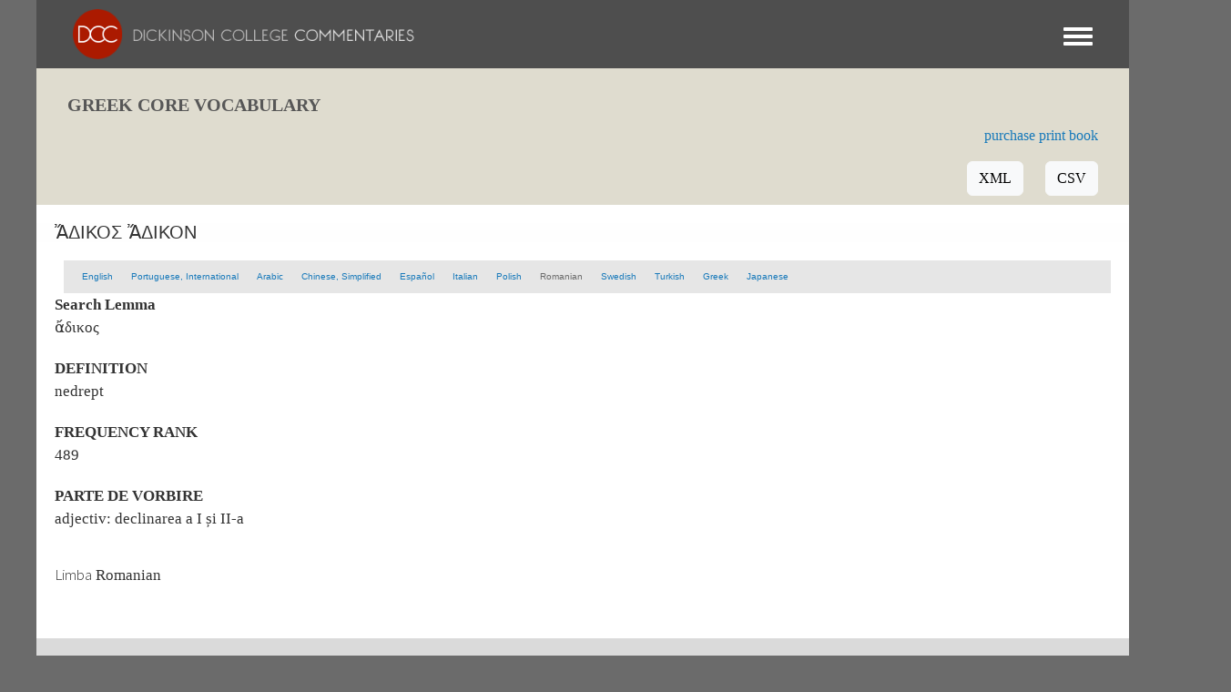

--- FILE ---
content_type: text/html; charset=UTF-8
request_url: https://dcc.dickinson.edu/ro/greek-core/%E1%BC%84%CE%B4%CE%B9%CE%BA%CE%BF%CF%82-%E1%BC%84%CE%B4%CE%B9%CE%BA%CE%BF%CE%BD
body_size: 35631
content:
<!DOCTYPE html>
<html  lang="ro" dir="ltr">
  <head>
    <meta charset="utf-8" />
<script async src="https://www.googletagmanager.com/gtag/js?id=G-J7TNV25RGK"></script>
<script>window.dataLayer = window.dataLayer || [];function gtag(){dataLayer.push(arguments)};gtag("js", new Date());gtag("set", "developer_id.dMDhkMT", true);gtag("config", "G-J7TNV25RGK", {"groups":"default","page_placeholder":"PLACEHOLDER_page_location"});</script>
<meta name="Generator" content="Drupal 10 (https://www.drupal.org)" />
<meta name="MobileOptimized" content="width" />
<meta name="HandheldFriendly" content="true" />
<meta name="viewport" content="width=device-width, initial-scale=1.0" />
<link rel="stylesheet" href="https://dcc.dickinson.edu/sites/default/files/fontyourface/fontsquirrel/LinuxLibertineBold-fontfacekit/fontyourface-stylesheet.css" media="all" />
<link rel="stylesheet" href="https://dcc.dickinson.edu/sites/default/files/fontyourface/fontsquirrel/LinuxLibertineRegular-fontfacekit/fontyourface-stylesheet.css" media="all" />
<link rel="stylesheet" href="https://dcc.dickinson.edu/sites/default/files/fontyourface/fontsquirrel/LinuxLibertineBoldItalic-fontfacekit/fontyourface-stylesheet.css" media="all" />
<link rel="stylesheet" href="https://dcc.dickinson.edu/sites/default/files/fontyourface/fontsquirrel/LinuxLibertineItalic-fontfacekit/fontyourface-stylesheet.css" media="all" />
<link rel="stylesheet" href="https://dcc.dickinson.edu/sites/default/files/fontyourface/fontsquirrel/LibertinusSerifRegular-fontfacekit/fontyourface-stylesheet.css" media="all" />
<link rel="stylesheet" href="https://dcc.dickinson.edu/sites/default/files/fontyourface/fontsquirrel/LibertinusSerifSemibold-fontfacekit/fontyourface-stylesheet.css" media="all" />
<link rel="stylesheet" href="https://dcc.dickinson.edu/sites/default/files/fontyourface/fontsquirrel/LibertinusSerifBold-fontfacekit/fontyourface-stylesheet.css" media="all" />
<link rel="stylesheet" href="https://fonts.googleapis.com/css?family=Cardo:regular,700,italic|GFS+Didot:regular&amp;subset=greek,greek-ext,latin,latin-ext&amp;display=swap" media="all" />
<style>/* cyrillic-ext */@font-face {  font-family: 'Source Sans Pro';  font-style: italic;  font-weight: 300;  font-display: swap;  src: url(/sites/default/files/dcc_dxpr/fonts/6xKwdSBYKcSV-LCoeQqfX1RYOo3qPZZMkidh18Smxg.woff2) format('woff2');  unicode-range: U+0460-052F, U+1C80-1C8A, U+20B4, U+2DE0-2DFF, U+A640-A69F, U+FE2E-FE2F;}/* cyrillic */@font-face {  font-family: 'Source Sans Pro';  font-style: italic;  font-weight: 300;  font-display: swap;  src: url(/sites/default/files/dcc_dxpr/fonts/6xKwdSBYKcSV-LCoeQqfX1RYOo3qPZZMkido18Smxg.woff2) format('woff2');  unicode-range: U+0301, U+0400-045F, U+0490-0491, U+04B0-04B1, U+2116;}/* greek-ext */@font-face {  font-family: 'Source Sans Pro';  font-style: italic;  font-weight: 300;  font-display: swap;  src: url(/sites/default/files/dcc_dxpr/fonts/6xKwdSBYKcSV-LCoeQqfX1RYOo3qPZZMkidg18Smxg.woff2) format('woff2');  unicode-range: U+1F00-1FFF;}/* greek */@font-face {  font-family: 'Source Sans Pro';  font-style: italic;  font-weight: 300;  font-display: swap;  src: url(/sites/default/files/dcc_dxpr/fonts/6xKwdSBYKcSV-LCoeQqfX1RYOo3qPZZMkidv18Smxg.woff2) format('woff2');  unicode-range: U+0370-0377, U+037A-037F, U+0384-038A, U+038C, U+038E-03A1, U+03A3-03FF;}/* vietnamese */@font-face {  font-family: 'Source Sans Pro';  font-style: italic;  font-weight: 300;  font-display: swap;  src: url(/sites/default/files/dcc_dxpr/fonts/6xKwdSBYKcSV-LCoeQqfX1RYOo3qPZZMkidj18Smxg.woff2) format('woff2');  unicode-range: U+0102-0103, U+0110-0111, U+0128-0129, U+0168-0169, U+01A0-01A1, U+01AF-01B0, U+0300-0301, U+0303-0304, U+0308-0309, U+0323, U+0329, U+1EA0-1EF9, U+20AB;}/* latin-ext */@font-face {  font-family: 'Source Sans Pro';  font-style: italic;  font-weight: 300;  font-display: swap;  src: url(/sites/default/files/dcc_dxpr/fonts/6xKwdSBYKcSV-LCoeQqfX1RYOo3qPZZMkidi18Smxg.woff2) format('woff2');  unicode-range: U+0100-02BA, U+02BD-02C5, U+02C7-02CC, U+02CE-02D7, U+02DD-02FF, U+0304, U+0308, U+0329, U+1D00-1DBF, U+1E00-1E9F, U+1EF2-1EFF, U+2020, U+20A0-20AB, U+20AD-20C0, U+2113, U+2C60-2C7F, U+A720-A7FF;}/* latin */@font-face {  font-family: 'Source Sans Pro';  font-style: italic;  font-weight: 300;  font-display: swap;  src: url(/sites/default/files/dcc_dxpr/fonts/6xKwdSBYKcSV-LCoeQqfX1RYOo3qPZZMkids18Q.woff2) format('woff2');  unicode-range: U+0000-00FF, U+0131, U+0152-0153, U+02BB-02BC, U+02C6, U+02DA, U+02DC, U+0304, U+0308, U+0329, U+2000-206F, U+20AC, U+2122, U+2191, U+2193, U+2212, U+2215, U+FEFF, U+FFFD;}/* cyrillic-ext */@font-face {  font-family: 'Source Sans Pro';  font-style: normal;  font-weight: 300;  font-display: swap;  src: url(/sites/default/files/dcc_dxpr/fonts/6xKydSBYKcSV-LCoeQqfX1RYOo3ik4zwmhduz8A.woff2) format('woff2');  unicode-range: U+0460-052F, U+1C80-1C8A, U+20B4, U+2DE0-2DFF, U+A640-A69F, U+FE2E-FE2F;}/* cyrillic */@font-face {  font-family: 'Source Sans Pro';  font-style: normal;  font-weight: 300;  font-display: swap;  src: url(/sites/default/files/dcc_dxpr/fonts/6xKydSBYKcSV-LCoeQqfX1RYOo3ik4zwkxduz8A.woff2) format('woff2');  unicode-range: U+0301, U+0400-045F, U+0490-0491, U+04B0-04B1, U+2116;}/* greek-ext */@font-face {  font-family: 'Source Sans Pro';  font-style: normal;  font-weight: 300;  font-display: swap;  src: url(/sites/default/files/dcc_dxpr/fonts/6xKydSBYKcSV-LCoeQqfX1RYOo3ik4zwmxduz8A.woff2) format('woff2');  unicode-range: U+1F00-1FFF;}/* greek */@font-face {  font-family: 'Source Sans Pro';  font-style: normal;  font-weight: 300;  font-display: swap;  src: url(/sites/default/files/dcc_dxpr/fonts/6xKydSBYKcSV-LCoeQqfX1RYOo3ik4zwlBduz8A.woff2) format('woff2');  unicode-range: U+0370-0377, U+037A-037F, U+0384-038A, U+038C, U+038E-03A1, U+03A3-03FF;}/* vietnamese */@font-face {  font-family: 'Source Sans Pro';  font-style: normal;  font-weight: 300;  font-display: swap;  src: url(/sites/default/files/dcc_dxpr/fonts/6xKydSBYKcSV-LCoeQqfX1RYOo3ik4zwmBduz8A.woff2) format('woff2');  unicode-range: U+0102-0103, U+0110-0111, U+0128-0129, U+0168-0169, U+01A0-01A1, U+01AF-01B0, U+0300-0301, U+0303-0304, U+0308-0309, U+0323, U+0329, U+1EA0-1EF9, U+20AB;}/* latin-ext */@font-face {  font-family: 'Source Sans Pro';  font-style: normal;  font-weight: 300;  font-display: swap;  src: url(/sites/default/files/dcc_dxpr/fonts/6xKydSBYKcSV-LCoeQqfX1RYOo3ik4zwmRduz8A.woff2) format('woff2');  unicode-range: U+0100-02BA, U+02BD-02C5, U+02C7-02CC, U+02CE-02D7, U+02DD-02FF, U+0304, U+0308, U+0329, U+1D00-1DBF, U+1E00-1E9F, U+1EF2-1EFF, U+2020, U+20A0-20AB, U+20AD-20C0, U+2113, U+2C60-2C7F, U+A720-A7FF;}/* latin */@font-face {  font-family: 'Source Sans Pro';  font-style: normal;  font-weight: 300;  font-display: swap;  src: url(/sites/default/files/dcc_dxpr/fonts/6xKydSBYKcSV-LCoeQqfX1RYOo3ik4zwlxdu.woff2) format('woff2');  unicode-range: U+0000-00FF, U+0131, U+0152-0153, U+02BB-02BC, U+02C6, U+02DA, U+02DC, U+0304, U+0308, U+0329, U+2000-206F, U+20AC, U+2122, U+2191, U+2193, U+2212, U+2215, U+FEFF, U+FFFD;}/* cyrillic-ext */@font-face {  font-family: 'Source Sans Pro';  font-style: normal;  font-weight: 400;  font-display: swap;  src: url(/sites/default/files/dcc_dxpr/fonts/6xK3dSBYKcSV-LCoeQqfX1RYOo3qNa7lqDY.woff2) format('woff2');  unicode-range: U+0460-052F, U+1C80-1C8A, U+20B4, U+2DE0-2DFF, U+A640-A69F, U+FE2E-FE2F;}/* cyrillic */@font-face {  font-family: 'Source Sans Pro';  font-style: normal;  font-weight: 400;  font-display: swap;  src: url(/sites/default/files/dcc_dxpr/fonts/6xK3dSBYKcSV-LCoeQqfX1RYOo3qPK7lqDY.woff2) format('woff2');  unicode-range: U+0301, U+0400-045F, U+0490-0491, U+04B0-04B1, U+2116;}/* greek-ext */@font-face {  font-family: 'Source Sans Pro';  font-style: normal;  font-weight: 400;  font-display: swap;  src: url(/sites/default/files/dcc_dxpr/fonts/6xK3dSBYKcSV-LCoeQqfX1RYOo3qNK7lqDY.woff2) format('woff2');  unicode-range: U+1F00-1FFF;}/* greek */@font-face {  font-family: 'Source Sans Pro';  font-style: normal;  font-weight: 400;  font-display: swap;  src: url(/sites/default/files/dcc_dxpr/fonts/6xK3dSBYKcSV-LCoeQqfX1RYOo3qO67lqDY.woff2) format('woff2');  unicode-range: U+0370-0377, U+037A-037F, U+0384-038A, U+038C, U+038E-03A1, U+03A3-03FF;}/* vietnamese */@font-face {  font-family: 'Source Sans Pro';  font-style: normal;  font-weight: 400;  font-display: swap;  src: url(/sites/default/files/dcc_dxpr/fonts/6xK3dSBYKcSV-LCoeQqfX1RYOo3qN67lqDY.woff2) format('woff2');  unicode-range: U+0102-0103, U+0110-0111, U+0128-0129, U+0168-0169, U+01A0-01A1, U+01AF-01B0, U+0300-0301, U+0303-0304, U+0308-0309, U+0323, U+0329, U+1EA0-1EF9, U+20AB;}/* latin-ext */@font-face {  font-family: 'Source Sans Pro';  font-style: normal;  font-weight: 400;  font-display: swap;  src: url(/sites/default/files/dcc_dxpr/fonts/6xK3dSBYKcSV-LCoeQqfX1RYOo3qNq7lqDY.woff2) format('woff2');  unicode-range: U+0100-02BA, U+02BD-02C5, U+02C7-02CC, U+02CE-02D7, U+02DD-02FF, U+0304, U+0308, U+0329, U+1D00-1DBF, U+1E00-1E9F, U+1EF2-1EFF, U+2020, U+20A0-20AB, U+20AD-20C0, U+2113, U+2C60-2C7F, U+A720-A7FF;}/* latin */@font-face {  font-family: 'Source Sans Pro';  font-style: normal;  font-weight: 400;  font-display: swap;  src: url(/sites/default/files/dcc_dxpr/fonts/6xK3dSBYKcSV-LCoeQqfX1RYOo3qOK7l.woff2) format('woff2');  unicode-range: U+0000-00FF, U+0131, U+0152-0153, U+02BB-02BC, U+02C6, U+02DA, U+02DC, U+0304, U+0308, U+0329, U+2000-206F, U+20AC, U+2122, U+2191, U+2193, U+2212, U+2215, U+FEFF, U+FFFD;}</style>
<link rel="alternate" hreflang="en" href="https://dcc.dickinson.edu/greek-core/%E1%BC%84%CE%B4%CE%B9%CE%BA%CE%BF%CF%82-%E1%BC%84%CE%B4%CE%B9%CE%BA%CE%BF%CE%BD" />
<link rel="alternate" hreflang="pt" href="https://dcc.dickinson.edu/pt/greek-core/%E1%BC%84%CE%B4%CE%B9%CE%BA%CE%BF%CF%82-%E1%BC%84%CE%B4%CE%B9%CE%BA%CE%BF%CE%BD" />
<link rel="alternate" hreflang="ar" href="https://dcc.dickinson.edu/ar/greek-core/%E1%BC%84%CE%B4%CE%B9%CE%BA%CE%BF%CF%82-%E1%BC%84%CE%B4%CE%B9%CE%BA%CE%BF%CE%BD" />
<link rel="alternate" hreflang="zh-hans" href="https://dcc.dickinson.edu/zh-hans/greek-core/%E1%BC%84%CE%B4%CE%B9%CE%BA%CE%BF%CF%82-%E1%BC%84%CE%B4%CE%B9%CE%BA%CE%BF%CE%BD" />
<link rel="alternate" hreflang="it" href="https://dcc.dickinson.edu/it/greek-core/%E1%BC%84%CE%B4%CE%B9%CE%BA%CE%BF%CF%82-%E1%BC%84%CE%B4%CE%B9%CE%BA%CE%BF%CE%BD" />
<link rel="alternate" hreflang="pl" href="https://dcc.dickinson.edu/pl/greek-core/%E1%BC%84%CE%B4%CE%B9%CE%BA%CE%BF%CF%82-%E1%BC%84%CE%B4%CE%B9%CE%BA%CE%BF%CE%BD" />
<link rel="alternate" hreflang="ro" href="https://dcc.dickinson.edu/ro/greek-core/%E1%BC%84%CE%B4%CE%B9%CE%BA%CE%BF%CF%82-%E1%BC%84%CE%B4%CE%B9%CE%BA%CE%BF%CE%BD" />
<link rel="alternate" hreflang="tr" href="https://dcc.dickinson.edu/tr/greek-core/%E1%BC%84%CE%B4%CE%B9%CE%BA%CE%BF%CF%82-%E1%BC%84%CE%B4%CE%B9%CE%BA%CE%BF%CE%BD" />
<link rel="canonical" href="https://dcc.dickinson.edu/ro/greek-core/%E1%BC%84%CE%B4%CE%B9%CE%BA%CE%BF%CF%82-%E1%BC%84%CE%B4%CE%B9%CE%BA%CE%BF%CE%BD" />
<link rel="shortlink" href="https://dcc.dickinson.edu/ro/node/4490" />

    <title>ἄδικος ἄδικον | Dickinson College Commentaries</title>
    <style>ul.dropdown-menu {display: none;}</style>
    <link rel="stylesheet" media="all" href="/sites/default/files/fontyourface/font_display/libertinusserifregular.css?t6yvs9" />
<link rel="stylesheet" media="all" href="/sites/default/files/fontyourface/font_display/linux_libertine.css?t6yvs9" />
<link rel="stylesheet" media="all" href="/sites/default/files/fontyourface/font_display/linux_libertine_headers.css?t6yvs9" />
<link rel="stylesheet" media="all" href="/core/themes/stable9/css/system/components/align.module.css?t6yvs9" />
<link rel="stylesheet" media="all" href="/core/themes/stable9/css/system/components/fieldgroup.module.css?t6yvs9" />
<link rel="stylesheet" media="all" href="/core/themes/stable9/css/system/components/container-inline.module.css?t6yvs9" />
<link rel="stylesheet" media="all" href="/core/themes/stable9/css/system/components/clearfix.module.css?t6yvs9" />
<link rel="stylesheet" media="all" href="/core/themes/stable9/css/system/components/details.module.css?t6yvs9" />
<link rel="stylesheet" media="all" href="/core/themes/stable9/css/system/components/hidden.module.css?t6yvs9" />
<link rel="stylesheet" media="all" href="/core/themes/stable9/css/system/components/item-list.module.css?t6yvs9" />
<link rel="stylesheet" media="all" href="/core/themes/stable9/css/system/components/js.module.css?t6yvs9" />
<link rel="stylesheet" media="all" href="/core/themes/stable9/css/system/components/nowrap.module.css?t6yvs9" />
<link rel="stylesheet" media="all" href="/core/themes/stable9/css/system/components/position-container.module.css?t6yvs9" />
<link rel="stylesheet" media="all" href="/core/themes/stable9/css/system/components/reset-appearance.module.css?t6yvs9" />
<link rel="stylesheet" media="all" href="/core/themes/stable9/css/system/components/resize.module.css?t6yvs9" />
<link rel="stylesheet" media="all" href="/core/themes/stable9/css/system/components/system-status-counter.css?t6yvs9" />
<link rel="stylesheet" media="all" href="/core/themes/stable9/css/system/components/system-status-report-counters.css?t6yvs9" />
<link rel="stylesheet" media="all" href="/core/themes/stable9/css/system/components/system-status-report-general-info.css?t6yvs9" />
<link rel="stylesheet" media="all" href="/core/themes/stable9/css/system/components/tablesort.module.css?t6yvs9" />
<link rel="stylesheet" media="all" href="/modules/contrib/ckeditor_accordion/css/accordion.frontend.css?t6yvs9" />
<link rel="stylesheet" media="all" href="/modules/contrib/ckeditor_indentblock/css/plugins/indentblock/ckeditor.indentblock.css?t6yvs9" />
<link rel="stylesheet" media="all" href="/core/themes/stable9/css/core/assets/vendor/normalize-css/normalize.css?t6yvs9" />
<link rel="stylesheet" media="all" href="/themes/contrib/bootstrap5/css/components/action-links.css?t6yvs9" />
<link rel="stylesheet" media="all" href="/themes/contrib/bootstrap5/css/components/breadcrumb.css?t6yvs9" />
<link rel="stylesheet" media="all" href="/themes/contrib/bootstrap5/css/components/container-inline.css?t6yvs9" />
<link rel="stylesheet" media="all" href="/themes/contrib/bootstrap5/css/components/details.css?t6yvs9" />
<link rel="stylesheet" media="all" href="/themes/contrib/bootstrap5/css/components/exposed-filters.css?t6yvs9" />
<link rel="stylesheet" media="all" href="/themes/contrib/bootstrap5/css/components/field.css?t6yvs9" />
<link rel="stylesheet" media="all" href="/themes/contrib/bootstrap5/css/components/form.css?t6yvs9" />
<link rel="stylesheet" media="all" href="/themes/contrib/bootstrap5/css/components/icons.css?t6yvs9" />
<link rel="stylesheet" media="all" href="/themes/contrib/bootstrap5/css/components/inline-form.css?t6yvs9" />
<link rel="stylesheet" media="all" href="/themes/contrib/bootstrap5/css/components/item-list.css?t6yvs9" />
<link rel="stylesheet" media="all" href="/themes/contrib/bootstrap5/css/components/links.css?t6yvs9" />
<link rel="stylesheet" media="all" href="/themes/contrib/bootstrap5/css/components/menu.css?t6yvs9" />
<link rel="stylesheet" media="all" href="/themes/contrib/bootstrap5/css/components/more-link.css?t6yvs9" />
<link rel="stylesheet" media="all" href="/themes/contrib/bootstrap5/css/components/pager.css?t6yvs9" />
<link rel="stylesheet" media="all" href="/themes/contrib/bootstrap5/css/components/tabledrag.css?t6yvs9" />
<link rel="stylesheet" media="all" href="/themes/contrib/bootstrap5/css/components/tableselect.css?t6yvs9" />
<link rel="stylesheet" media="all" href="/themes/contrib/bootstrap5/css/components/tablesort.css?t6yvs9" />
<link rel="stylesheet" media="all" href="/themes/contrib/bootstrap5/css/components/textarea.css?t6yvs9" />
<link rel="stylesheet" media="all" href="/themes/contrib/bootstrap5/css/components/ui-dialog.css?t6yvs9" />
<link rel="stylesheet" media="all" href="/themes/contrib/bootstrap5/css/components/messages.css?t6yvs9" />
<link rel="stylesheet" media="all" href="/themes/contrib/dxpr_theme/css/dxpr-theme.admin.css?t6yvs9" />
<link rel="stylesheet" media="all" href="/themes/contrib/bootstrap5/css/style.css?t6yvs9" />
<link rel="stylesheet" media="all" href="/sites/default/files/color/dcc_dxpr-2c911b15/bootstrap-3.css?t6yvs9" />
<link rel="stylesheet" media="all" href="/sites/default/files/color/dcc_dxpr-2c911b15/bootstrap-theme.css?t6yvs9" />
<link rel="stylesheet" media="all" href="/sites/default/files/color/dcc_dxpr-2c911b15/drupal-webform.css?t6yvs9" />
<link rel="stylesheet" media="all" href="/sites/default/files/color/dcc_dxpr-2c911b15/dxpr-theme-builder.css?t6yvs9" />
<link rel="stylesheet" media="all" href="/sites/default/files/color/dcc_dxpr-2c911b15/dxpr-theme-header.css?t6yvs9" />
<link rel="stylesheet" media="all" href="/sites/default/files/color/dcc_dxpr-2c911b15/dxpr-theme-header--mobile.css?t6yvs9" />
<link rel="stylesheet" media="all" href="/sites/default/files/color/dcc_dxpr-2c911b15/dxpr-theme-header--side.css?t6yvs9" />
<link rel="stylesheet" media="all" href="/sites/default/files/color/dcc_dxpr-2c911b15/dxpr-theme-header--top.css?t6yvs9" />
<link rel="stylesheet" media="all" href="/sites/default/files/color/dcc_dxpr-2c911b15/dxpr-theme-secondary-header.css?t6yvs9" />
<link rel="stylesheet" media="all" href="/sites/default/files/color/dcc_dxpr-2c911b15/footer-menu.css?t6yvs9" />
<link rel="stylesheet" media="all" href="/sites/default/files/color/dcc_dxpr-2c911b15/forms.css?t6yvs9" />
<link rel="stylesheet" media="all" href="/sites/default/files/color/dcc_dxpr-2c911b15/helper-classes.css?t6yvs9" />
<link rel="stylesheet" media="all" href="/sites/default/files/color/dcc_dxpr-2c911b15/jquery-ui.css?t6yvs9" />
<link rel="stylesheet" media="all" href="/sites/default/files/color/dcc_dxpr-2c911b15/layout.css?t6yvs9" />
<link rel="stylesheet" media="all" href="/sites/default/files/color/dcc_dxpr-2c911b15/page-title.css?t6yvs9" />
<link rel="stylesheet" media="all" href="/sites/default/files/color/dcc_dxpr-2c911b15/typography.css?t6yvs9" />
<link rel="stylesheet" media="all" href="/sites/default/files/dxpr_theme/css/themesettings-dcc_dxpr.css?t6yvs9" />
<link rel="stylesheet" media="all" href="/themes/custom/dcc_dxpr/css/dxpr_theme_subtheme.css?t6yvs9" />

    <script src="/themes/contrib/dxpr_theme/vendor/modernizr-custom-d8-dxpr-theme.js?v=3.11.7"></script>

  </head>
  <body class="fontyourface page-node-4490 html path-node page-node-type-greek-vocabulary-list body--dxpr-theme-header-top body--dxpr-theme-header-not-overlay body--dxpr-theme-header-normal">
    <script>
  var dxpr_themeNavBreakpoint = 99999;
  var dxpr_themeWindowWidth = window.innerWidth;
  if (dxpr_themeWindowWidth > dxpr_themeNavBreakpoint) {
    document.body.className += ' body--dxpr-theme-nav-desktop';
  }
  else {
    document.body.className += ' body--dxpr-theme-nav-mobile';
  }
  </script>
    <a href="#main-content" class="visually-hidden focusable skip-link">
      Mergi la conţinutul principal
    </a>
    
          <div class="dialog-off-canvas-main-canvas" data-off-canvas-main-canvas>
    <div class="dxpr-theme-boxed-container">

          <header id="secondary-header" class="dxpr-theme-secondary-header clearfix hidden-none" role="banner">
      <div class="container secondary-header-container">
                  <div class="row container-row"><div class="col-sm-12 container-col">
                  <div class="region region-secondary-header">
        <div class="wrap-branding">
        <a class="logo navbar-btn" href="/ro" title="Acasă" rel="home">
      <img id="logo" src="/sites/default/files/templogo_1_0_2.gif" alt="Acasă" />
    </a>
        </div>
  
  </div>

                  </div></div>
              </div>
    </header>
  
                                
    <header class="navbar navbar dxpr-theme-header clearfix dxpr-theme-header--top dxpr-theme-header--normal dxpr-theme-header--hover-opacity" id="navbar" role="banner">
            <div class="container navbar-container">
                  <div class="row container-row"><div class="col-sm-12 container-col">
                <div class="navbar-header">
          
                                <a id="dxpr-theme-menu-toggle" href="#" class="three-dash"><span></span><div class="screenreader-text visually-hidden">Toggle menu</div></a>
                  </div>

                            <nav role="navigation" id="dxpr-theme-main-menu" class="dxpr-theme-main-menu ">
              <div class="region region-navigation-collapsible">
                                                                
<section id="block-dcc-dxpr-mainmenu" class="settings-tray-editable block block-system block-system-menu-blockmain clearfix" data-drupal-settingstray="editable">
  
          

      
              <ul data-block="navigation_collapsible" class="menu nav navbar-nav">
                            <li class="expanded dropdown">
        <a href="/ro" class="parent_link" data-drupal-link-system-path="&lt;front&gt;">Acasă</a>
                  </li>
                        <li class="expanded dropdown">
        <a href="/ro/search" class="parent_link" data-drupal-link-system-path="search">Search</a>
                  </li>
                        <li class="expanded dropdown">
        <a href="/home-page-greek" class="parent_link">Greek Texts</a>
                  </li>
                        <li class="expanded dropdown">
        <a href="/home-page-latin" class="parent_link">Latin Texts</a>
                  </li>
                        <li class="expanded dropdown">
        <a href="/home-page-ref-works" class="parent_link">Reference Works</a>
                  </li>
                        <li class="expanded dropdown">
        <a href="/vocab/core-vocabulary" class="parent_link">Core Vocabulary</a>
                  </li>
                        <li class="expanded dropdown">
        <a href="/ro/images" class="parent_link" data-drupal-link-system-path="images">Images</a>
                  </li>
                        <li class="expanded dropdown">
        <a href="/home-page-image-sets" class="parent_link">Image Sets</a>
                  </li>
                        <li class="expanded dropdown">
        <a href="http://www.youtube.com/user/DCCommentaries" class="parent_link">Video</a>
                  </li>
                        <li class="expanded dropdown">
        <a href="/ro/view-audio" class="parent_link" data-drupal-link-system-path="view-audio">Audio</a>
                  </li>
                        <li class="expanded dropdown">
        <a href="/ro/whats-new" class="parent_link" data-drupal-link-system-path="node/21">What&#039;s New</a>
                  </li>
                        <li class="expanded dropdown">
        <a href="http://blogs.dickinson.edu/dcc/" title="" class="parent_link">Blog</a>
                  </li>
                        <li class="expanded dropdown">
        <a href="/ro/about-dcc" class="parent_link" data-drupal-link-system-path="node/19">About</a>
                  </li>
        </ul>
  


  </section>

  </div>

            </nav>
                          </div></div>
              </div>
    </header>
  
<div class="wrap-containers">

        <div class="region region-highlighted">
                                                                <section id="block-dcc-dxpr-greekvocabularyheadline" class="settings-tray-editable block block-block-content block-block-content842fc704-4e95-4e6f-8915-f03ed91cd0ab clearfix" data-drupal-settingstray="editable">
  
          

      
            <div class="clearfix text-formatted field field--name-body field--type-text-with-summary field--label-hidden field__item"><h1>Greek Core Vocabulary</h1>
<div class="block-right">
<p style="text-align: right;"><a href="https://www.amazon.com/gp/product/1947822063/" target="_blank">purchase print book</a></p>
<p style="text-align: right;"><a class="button" href="/greek-core-list.xml">XML</a>&nbsp;&nbsp;<a class="button" href="/greek-core-list.csv">CSV</a></p>
</div>
</div>
      
  </section>

  </div>

  

        <div class="page-title-full-width-container" id="page-title-full-width-container">
          <header role="banner" id="page-title" class="container page-title-container">
                                                                      <section id="block-dcc-dxpr-page-title" class="highlighted block block-core block-page-title-block clearfix">
  
          

      
    <h1 class="page-title"><span class="field field--name-title field--type-string field--label-hidden">ἄδικος ἄδικον</span>
</h1>


  </section>


      </header>
    </div>
  
          <div class="container content-top-container">
            <div class="row container-row"><div class="col-sm-12 container-col">
              <div class="region region-content-top">
                                                                <section class="language-switcher-language-url settings-tray-editable block block-language block-language-blocklanguage-content clearfix" id="block-dcc-dxpr-languageswitchercontent" role="navigation" data-drupal-settingstray="editable">
  
          

      <ul data-block="content_top" class="nav menu"><li hreflang="en" data-drupal-link-system-path="node/4490"><a href="/greek-core/%E1%BC%84%CE%B4%CE%B9%CE%BA%CE%BF%CF%82-%E1%BC%84%CE%B4%CE%B9%CE%BA%CE%BF%CE%BD" class="language-link" hreflang="en" data-drupal-link-system-path="node/4490">English</a></li><li hreflang="pt" data-drupal-link-system-path="node/4490"><a href="/pt/greek-core/%E1%BC%84%CE%B4%CE%B9%CE%BA%CE%BF%CF%82-%E1%BC%84%CE%B4%CE%B9%CE%BA%CE%BF%CE%BD" class="language-link" hreflang="pt" data-drupal-link-system-path="node/4490">Portuguese, International</a></li><li hreflang="ar" data-drupal-link-system-path="node/4490"><a href="/ar/greek-core/%E1%BC%84%CE%B4%CE%B9%CE%BA%CE%BF%CF%82-%E1%BC%84%CE%B4%CE%B9%CE%BA%CE%BF%CE%BD" class="language-link" hreflang="ar" data-drupal-link-system-path="node/4490">Arabic</a></li><li hreflang="zh-hans" data-drupal-link-system-path="node/4490"><a href="/zh-hans/greek-core/%E1%BC%84%CE%B4%CE%B9%CE%BA%CE%BF%CF%82-%E1%BC%84%CE%B4%CE%B9%CE%BA%CE%BF%CE%BD" class="language-link" hreflang="zh-hans" data-drupal-link-system-path="node/4490">Chinese, Simplified</a></li><li hreflang="es" data-drupal-link-system-path="node/4490"><a href="/es/node/4490" class="language-link" hreflang="es" data-drupal-link-system-path="node/4490">Español</a></li><li hreflang="it" data-drupal-link-system-path="node/4490"><a href="/it/greek-core/%E1%BC%84%CE%B4%CE%B9%CE%BA%CE%BF%CF%82-%E1%BC%84%CE%B4%CE%B9%CE%BA%CE%BF%CE%BD" class="language-link" hreflang="it" data-drupal-link-system-path="node/4490">Italian</a></li><li hreflang="pl" data-drupal-link-system-path="node/4490"><a href="/pl/greek-core/%E1%BC%84%CE%B4%CE%B9%CE%BA%CE%BF%CF%82-%E1%BC%84%CE%B4%CE%B9%CE%BA%CE%BF%CE%BD" class="language-link" hreflang="pl" data-drupal-link-system-path="node/4490">Polish</a></li><li hreflang="ro" data-drupal-link-system-path="node/4490" class="is-active" aria-current="page"><a href="/ro/greek-core/%E1%BC%84%CE%B4%CE%B9%CE%BA%CE%BF%CF%82-%E1%BC%84%CE%B4%CE%B9%CE%BA%CE%BF%CE%BD" class="language-link is-active" hreflang="ro" data-drupal-link-system-path="node/4490" aria-current="page">Romanian</a></li><li hreflang="sv" data-drupal-link-system-path="node/4490"><a href="/sv/node/4490" class="language-link" hreflang="sv" data-drupal-link-system-path="node/4490">Swedish</a></li><li hreflang="tr" data-drupal-link-system-path="node/4490"><a href="/tr/greek-core/%E1%BC%84%CE%B4%CE%B9%CE%BA%CE%BF%CF%82-%E1%BC%84%CE%B4%CE%B9%CE%BA%CE%BF%CE%BD" class="language-link" hreflang="tr" data-drupal-link-system-path="node/4490">Turkish</a></li><li hreflang="el" data-drupal-link-system-path="node/4490"><a href="/el/node/4490" class="language-link" hreflang="el" data-drupal-link-system-path="node/4490">Greek</a></li><li hreflang="ja" data-drupal-link-system-path="node/4490"><a href="/ja/node/4490" class="language-link" hreflang="ja" data-drupal-link-system-path="node/4490">Japanese</a></li></ul>
  </section>

  </div>

            </div></div>
          </div>
  
    <div role="main" class="main-container container js-quickedit-main-content clearfix">
        <div class="row">
                
                          
      <section class="col-sm-12">

                
                                        <div class="region region-help">
    <div data-drupal-messages-fallback class="hidden"></div>

  </div>

                  
                          <a id="main-content"></a>
            <div class="region region-content">
                                                                <section id="block-dcc-dxpr-system-main" class="block block-system block-system-main-block clearfix">
  
          

      <article data-history-node-id="4490" class="greek-vocabulary-list is-promoted full clearfix node">

  
    
  <div class="content row">
          
  <div class="field field--name-field-greek-search-lemma field--type-string field--label-above">
    <div class="field__label">Search Lemma</div>
              <div class="field__item">ἄδικος</div>
          </div>

  <div class="field field--name-field-greek-definition field--type-string field--label-above">
    <div class="field__label">DEFINITION</div>
              <div class="field__item">nedrept</div>
          </div>

  <div class="field field--name-field-greek-frequency-rank field--type-integer field--label-above">
    <div class="field__label">FREQUENCY RANK</div>
              <div class="field__item">489</div>
          </div>

  <div class="field field--name-field-greek-part-of-speech field--type-list-string field--label-above">
    <div class="field__label">PARTE DE VORBIRE</div>
              <div class="field__item">adjectiv: declinarea a I și II-a</div>
          </div>
<div id="field-language-display"><div class="js-form-item form-item js-form-type-item form-type-item js-form-item- form-item-">
      <label>Limba</label>
        Romanian
        </div>
</div>
      </div>

          
  
</article>

  </section>

  </div>

              </section>

                    </div><!-- end .ow -->
      </div><!-- end main-container -->

</div>

      <footer class="dxpr-theme-footer clearfix" role="contentinfo">
            <div class="container footer-container">
                <div class="row container-row"><div class="col-sm-12 container-col">
                  <div class="region region-footer">
                                                                <section id="block-dcc-dxpr-block-2" class="col col-sm-6 col-lg-3 settings-tray-editable block block-block-content block-block-contentb6784883-d772-4ea6-8ae9-9793a76d9db7 clearfix" data-drupal-settingstray="editable">
  
          

      
            <div class="clearfix text-formatted field field--name-body field--type-text-with-summary field--label-hidden field__item"><div class="logo text-align-left"><img src="/sites/default/files/inline-images/tempsublogo.gif" data-entity-uuid="2896bfa4-067a-4520-bd77-85dcc80ee02d" data-entity-type="file" alt="dcc logo" width="65" height="66"></div>
<p class="text-align-left">Dickinson<br>College<br>Commentaries</p>
<p class="tos text-align-left"><a href="http://dcc.dickinson.edu/terms-use" target="_blank">Terms of use</a><br><a href="/user">Login</a></p>
</div>
      
  </section>
                                                            <section id="block-dcc-dxpr-block-3" class="col col-sm-6 col-lg-3 settings-tray-editable block block-block-content block-block-content5c0eb223-7914-4b98-9980-aea99e63063b clearfix" data-drupal-settingstray="editable">
  
        <h2 class="block-title">Mission</h2>
        

      
            <div class="clearfix text-formatted field field--name-body field--type-text-with-summary field--label-hidden field__item"><p>To provide readers of Greek and Latin with high interest texts equipped with media, vocabulary, and grammatical, historical, and stylistic notes.</p>
</div>
      
  </section>
                                                            <section id="block-dcc-dxpr-block-4" class="col col-sm-6 col-lg-3 settings-tray-editable block block-block-content block-block-contentfe72f7b1-071f-40f0-881f-09c8eb008af1 clearfix" data-drupal-settingstray="editable">
  
        <h2 class="block-title">Contact Us</h2>
        

      
            <div class="clearfix text-formatted field field--name-body field--type-text-with-summary field--label-hidden field__item"><p>Dickinson College Commentaries<br>Department of Classical Studies<br>Dickinson College<br>Carlisle, PA &nbsp;17013 USA<br><a href="mailto:dickinsoncommentaries@gmail.com">dickinsoncommentaries@gmail.com<br></a>(717) 245-1493&nbsp;</p>
</div>
      
  </section>
                                                            <section id="block-dcc-dxpr-dickinsonlogo-2" class="col col-sm-6 col-lg-3 settings-tray-editable block block-block-content block-block-content8849b561-d846-4abe-9dd1-1f73374b03de clearfix" data-drupal-settingstray="editable">
  
          

      
            <div class="clearfix text-formatted field field--name-body field--type-text-with-summary field--label-hidden field__item"><p><a href="http://www.dickinson.edu" target="_blank"><img alt="Dickinson College Seal" data-entity-type="" data-entity-uuid="" height="120px" src="/sites/default/files/Dickinson_Seal_black_1783.png" width="120px" /></a></p>
</div>
      
  </section>

  </div>

                </div></div></div>
              </div>
    </footer>
  
</div><!-- end dxpr-theme-boxed-container -->

  </div>

    <script type="application/json" data-drupal-selector="drupal-settings-json">{"path":{"baseUrl":"\/","pathPrefix":"ro\/","currentPath":"node\/4490","currentPathIsAdmin":false,"isFront":false,"currentLanguage":"ro"},"pluralDelimiter":"\u0003","suppressDeprecationErrors":true,"google_analytics":{"account":"G-J7TNV25RGK","trackOutbound":true,"trackMailto":true,"trackTel":true,"trackDownload":true,"trackDownloadExtensions":"7z|aac|arc|arj|asf|asx|avi|bin|csv|doc(x|m)?|dot(x|m)?|exe|flv|gif|gz|gzip|hqx|jar|jpe?g|js|mp(2|3|4|e?g)|mov(ie)?|msi|msp|pdf|phps|png|ppt(x|m)?|pot(x|m)?|pps(x|m)?|ppam|sld(x|m)?|thmx|qtm?|ra(m|r)?|sea|sit|tar|tgz|torrent|txt|wav|wma|wmv|wpd|xls(x|m|b)?|xlt(x|m)|xlam|xml|z|zip","trackColorbox":true},"ckeditorAccordion":{"accordionStyle":{"collapseAll":1,"keepRowsOpen":1,"animateAccordionOpenAndClose":1,"openTabsWithHash":1,"allowHtmlInTitles":0}},"dxpr_themeSettings":{"breadcrumbsSeparator":"\/","headerHeight":"100","headerOffset":"60","headerMobileHeight":"60","headerSideDirection":"left","hamburgerAnimation":"cross"},"user":{"uid":0,"permissionsHash":"2b4ad0315d01163e1ac9f929b7d11c6d60278285632b1cd322b41f6380cab378"}}</script>
<script src="/sites/default/files/js/js_1jKeJwyYXySd7hT9VZeGuqdI0DhxWzR7cF9L-3Wuw4c.js?scope=footer&amp;delta=0&amp;language=ro&amp;theme=dcc_dxpr&amp;include=eJxdyDESwyAMBMAPQajyHkaAgrEVnUdSEf_enYt0O9uA8DA636U9zLtnoWCP1A8eK2CVeoeNBS2PXh-DButI43dajY2_XKagkWSPS5bONIEpXElJrljdy3_c14ky8Q"></script>
<script src="/modules/contrib/ckeditor_accordion/js/accordion.frontend.min.js?t6yvs9"></script>
<script src="/sites/default/files/js/js_-QhMxLbOPsVL3wcXjWbm7U9KMVVJ8ZPZke1dNx1-Wck.js?scope=footer&amp;delta=2&amp;language=ro&amp;theme=dcc_dxpr&amp;include=eJxdyDESwyAMBMAPQajyHkaAgrEVnUdSEf_enYt0O9uA8DA636U9zLtnoWCP1A8eK2CVeoeNBS2PXh-DButI43dajY2_XKagkWSPS5bONIEpXElJrljdy3_c14ky8Q"></script>

    <div class="hidden" id="dxpr-theme-js-seed">sfy39587stp18</div>
  </body>
</html>
